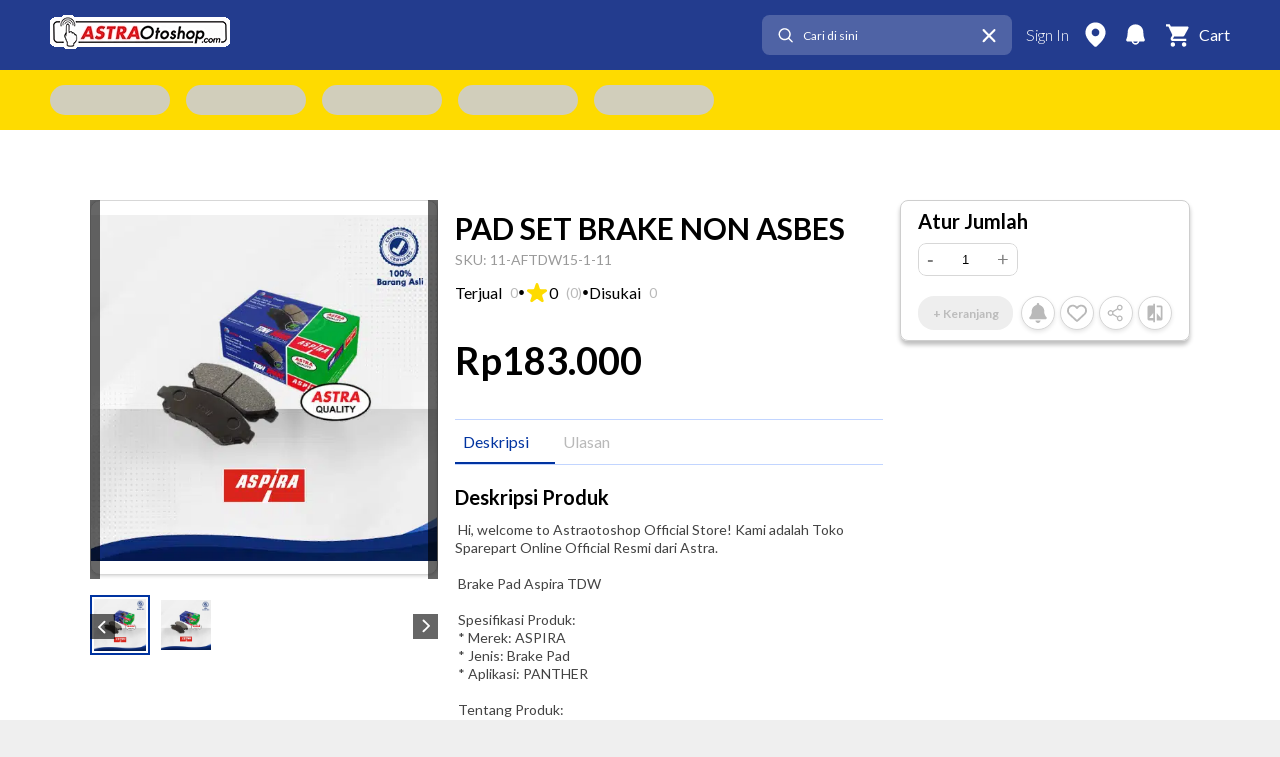

--- FILE ---
content_type: text/html; charset=utf-8
request_url: https://astraotoshop.com/product/brake-pad-aspira-tdw-untuk-mobil-panther
body_size: 543
content:
<!DOCTYPE html>
<html lang="id">
  <head>
    <meta charset="UTF-8" />
    <title>AstraOtoshop</title>
    <meta property="og:site_name" content="AstraOtoshop" />
    <meta property="og:image:type" content="image/png" />
    <meta property="og:image:width" content="1200" />
    <meta property="og:image:height" content="630" />
    <meta name="viewport" content="width=device-width, initial-scale=1.0" />

    <!-- Stylesheets -->
    <link rel="stylesheet" href="/index.css" />
    <link rel="stylesheet" href="/desktop.css" />

    <!-- Google Tag Manager -->
    <script>
      ;(function (w, d, s, l, i) {
        w[l] = w[l] || []
        w[l].push({ 'gtm.start': new Date().getTime(), event: 'gtm.js' })
        var f = d.getElementsByTagName(s)[0],
          j = d.createElement(s),
          dl = l != 'dataLayer' ? '&l=' + l : ''
        j.async = true
        j.src = 'https://www.googletagmanager.com/gtm.js?id=' + i + dl
        f.parentNode.insertBefore(j, f)
      })(window, document, 'script', 'dataLayer', 'GTM-M96KF6J')
    </script>
    <!-- End Google Tag Manager -->

    <!-- Meta Pixel Code: handled by env variable -->
    
    <script type="module" crossorigin src="/assets/index.d17f64e3.js"></script>
    <link rel="stylesheet" href="/assets/index.b294c54a.css">
  </head>
  <body>
    <!-- Google Tag Manager (noscript) -->
    <noscript
      ><iframe
        src="https://www.googletagmanager.com/ns.html?id=GTM-M96KF6J"
        height="0"
        width="0"
        style="display: none; visibility: hidden"
      ></iframe
    ></noscript>
    <!-- End Google Tag Manager (noscript) -->

    <main id="app">
      <div class="loadingContainer" id="loader">
        <img src="/loader.gif" alt="loading web" class="loadAnimation" id="loadGif" />
        <p class="loadText" id="loadText"></p>
      </div>
    </main>

    <div id="portal"></div>
    <div id="toastContainer"></div>

    <style>
      .loadingContainer {
        width: 200px;
        height: 250px;
        position: absolute;
        top: 50%;
        left: 50%;
        margin: -125px 0 0 -100px;
      }
      .loadAnimation {
        width: 100%;
      }
      .loadText {
        font-weight: bold;
        text-align: center;
      }
    </style>

    <script>
      function setSlowText() {
        document.getElementById('loadText').innerHTML = 'Your connection is slow...'
      }
      function setCheckText() {
        document.getElementById('loadText').innerHTML = 'Check your connection...'
      }
      const slowText = setTimeout(setSlowText, 15000)
      const checkText = setTimeout(setCheckText, 30000)
      window.addEventListener('load', function () {
        clearTimeout(slowText)
        clearTimeout(checkText)
      })
    </script>

    <!-- Vite will inject JS here -->
    
  </body>
</html>


--- FILE ---
content_type: text/css; charset=utf-8
request_url: https://astraotoshop.com/index.css
body_size: 1561
content:
@import url('https://fonts.googleapis.com/css2?family=Lato:ital,wght@0,100;0,300;0,400;0,700;0,900;1,100;1,300;1,400;1,700;1,900&display=swap');

#chcepe-bottom-sheet-cart {
  position: relative;
  z-index: 9998;
}

#chcepe-bottom-sheet-default {
  position: relative;
  z-index: 9998;
}

#chcepe-bottom-sheet-cart-desktop {
  position: relative;
  z-index: 9998;
}

#chcepe-bottom-sheet-cart-desktop #draggable-container > div:first-child {
  position: absolute;
}

#chcepe-bottom-sheet-cart-desktop #sheet-content {
  border-radius: 10px !important;
  margin-top: auto !important;
  margin-bottom: auto !important;
}

#chcepe-bottom-sheet-cart-desktop #sheet-content .bs-drag-handle-ic {
  display: none !important;
}

html,
body,
main {
  height: 100%;
}

.ReactModalPortal {
  position: absolute;
  z-index: 9999;
}

.modal {
  position: absolute;
  top: 30%;
  left: 0;
  right: 0;
  width: 80%;
  min-height: 150px;
  background: #fff;
  margin: 20px auto;
  border-radius: 8px;
}

.overlay {
  position: fixed;
  top: 0;
  left: 0;
  right: 0;
  bottom: 0;
  background-color: rgba(0, 0, 0, 0.5);
}

.overlay-modal {
  position: fixed;
  top: 0;
  left: 0;
  right: 0;
  bottom: 0;
  background-color: rgba(0, 0, 0, 0.5);
  display: flex;
  justify-content: center;
  align-items: center;
}

.modalQRImage {
  position: absolute;
  top: 30%;
  left: 0;
  right: 0;
  min-height: 150px;
  margin: 20px auto;
  outline: none;
  max-width: 250px; 
}

a {
  text-decoration: none;
}

* {
  box-sizing: border-box;
}

iframe#launcher {
  margin-bottom: 65px !important;
}

h1,
h2,
h3 {
  font-family: 'Lato';
}

p {
  font-family: 'Lato';
  color: #434343;
  font-size: 14px;
  line-height: 18px;
}

.wrapIcon {
  display: flex;
  flex-direction: column;
  justify-content: center;
  align-items: center;
  margin: auto;
  width: 50%;
}

.iconContactUs {
  padding: 0 !important;
  padding-top: 0 !important;
  margin-right: 0 !important;
  display: flex;
  align-items: center;
  justify-content: center;
  width: 100%;
  border: 2px solid #0033a0;
  margin-bottom: 10px;
  border-radius: 5px;
}

.iconContactUs img {
  width: 32px !important;
  height: 32px !important;
  margin-right: 0px !important;
  align-self: center;
}

.iconContactUs p {
  position: static !important;
  display: block !important;
  font-size: 16px;
  color: #0033a0;
  font-weight: bold;
  flex: 0.5;
  text-align: left;
  margin-left: 22px !important;
}

.iconContactUs p a {
  color: #0033a0 !important;
  font-weight: bold !important;
}

.scroll-small::-webkit-scrollbar {
  width: 8px; /* Width of the scrollbar */
  height: 10px; /* Height of the scrollbar for horizontal scrolling */
}

.scroll-small::-webkit-scrollbar-thumb {
  background: #C9C9C9; /* Scrollbar thumb color */
  border-radius: 5px; /* Rounded corners for the thumb */
}

.scroll-small::-webkit-scrollbar-thumb:hover {
  background: #888; /* Thumb color on hover */
}

.scroll-small::-webkit-scrollbar-track {
  background: #f1f1f1; /* Scrollbar track color */
}

@media (max-width: 424px) {
  .wrapIcon {
    width: 100% !important;
  }
}

@media (min-width: 768px) {
  .wrapIcon {
    height: 82vh;
  }

  .select__control {
    width: 100% !important;
  }
}

@media (max-height: 500px) {
  #modal-register {
    /* display: none; */
  }
}

@media (min-width: 1024px) {
  .wrapIcon {
    height: auto;
  }
}

--- FILE ---
content_type: text/css; charset=utf-8
request_url: https://astraotoshop.com/desktop.css
body_size: 2025
content:
/* Ipad */

@media (min-width: 768px) {
	body {
		background-color: #EFEFEF !important;
	}
	#app {
		overflow: hidden;
		width: 740px;
		margin: 0 auto;
		background-color: #fff !important;
		height: 100%;
		min-height: 100vh;
	}
	.imPRYC {
		max-width: inherit !important;
		background-color: #EFEFEF;
	}
	.klCJsD {
		width: 740px;
		margin: 0px auto 0px !important;
		padding-top: 5rem;
		background-color: #fff;
	}
	.fxqbHY {
		background-color: rgb(0 51 160);
		width: 740px !important;
	}
	.jAFCGJ {
		width: 740px;
		margin: 0 auto;
	}
	/* .fvXgXO {
		width: 100%;
	} */
	.iMaBZA {
		width: calc(740px - 34px) !important;
	}
	.knRlLj {
		height: auto !important;
	}
	.cibQdK {
		height: auto !important;
	}
	.cBZxLd > div:first-child {
		margin-left: 43%;
	}
	.edsUyQ {
		background-size: contain !important;
		background-color: rgb(194 213 255) !important;
	}
	.hhyZab {
		background-size: 43% !important;
		background-position: right -15% !important;
		padding: 10px 0px 10px 17px !important;
	}
	.sc-1mpuug8-0 {
		background-size: contain !important;
		background-color: white !important;
		width: 15% !important;
	}
	.bottom-nav {
		width: 740px !important;
		right: inherit !important;
	}
	.bFdADd {
		width: 740px;
		margin: 0 auto;
		/* height: 100vh; */
		background-color: #fff !important;
	}
	main {
		background-color: #EFEFEF !important;
	}
	.ghbFQU {
		max-width: 740px !important;
		margin: 0 auto;
	}
	.eOChbP {
		width: auto !important;
	}
	.kEfuEQ {
		background-color: #fff;
	}
	.fHIRDW img {
		max-width: 100% !important;
	}
	.hlUJbd img {
		max-width: 100% !important;
	}
	.kobvQP {
		left: calc(100% / 2 - 370px) !important;
		width: 740px !important;
	}
	.ryTsq {
		width: 740px;
		margin: 0 auto;
	}
	.gblrJB {
		width: 740px;
		left: calc(100% / 2 - 370px) !important;
	}
	/* header - location */
	.fpYTtG {
		width: 740px;
		margin: 0 auto;
	}
	.fujDBf {
		width: 740px;
		margin: 0 auto;
		padding-bottom: 10px;
	}
	.kAzKKp {
		width: 740px;
		height: 100vh;
		background: #fff;
	}
	/* header - notifikasi */
	.eYnuWM {
		width: 740px;
		margin: 0 auto;
		background: #fff;
	}
	.fEpdYU {
		width: 100%;
	}
	/* shopping cart (empty) */
	.gIWAHN {
		width: 740px;
		margin: 0 auto;
		background: #fff;
		height: 100vh;
	}
	/* shopping cart
	.csQMsY {
		width: 740px;
		margin: 0 auto;
		background: #fff;
	}
	.fpSwUd {
		width: 740px;
		margin: 0 auto;
	}
	*/
	/* checkout
	.icQdUT, .dMchOL, .efziLh, .fvXgXO {
		width: 740px !important;
		margin: 0 auto !important;
		background-color: #fff;
	}*/
	/* checkout - tambah alamat baru
	.bqcjVA {
		width: 740px !important;
		margin: 0 auto !important;
		background-color: #fff;
	}*/
	/* login */
	/* .fJiAhm {
		width: 740px !important;
		margin: 0 auto !important;
		background-color: #fff;
		height: 100vh;
	} */
	/* register */
	.jNJXrm {
		text-align: center;
	}
	.dtwkLC {
		width: 740px;
		margin: 0 auto;
	}
	.dKtrWm {
		width: 740px;
		margin: 0 auto !important;
		padding: 15px !important;
		background: #fff;
	}
	.gBssMj {
		width: 740px;
		margin: 0 auto;
		padding: 15px !important;
		background: #fff;
	}
	/* register facebook */
	.iGUOQE {
		width: 740px;
		margin: 0 auto;
		background: #fff;
		height: calc(100vh - 57.6px);
	}
	/* customer dashboard */
	.bzYZkx {
		width: 740px !important;
		margin: 0 auto;
		background: #fff;
	}
	/* customer dashboard - pengaturan */
	.kKmybO {
		width: 740px;
		margin: 0 auto;
		background-color: #fff;
		height: calc(100vh - 57.6px);
		flex: none !important;
	}
	/* customer dashboard - data diri */
	.dBPyDX {
		width: 740px;
		margin: 0 auto;
		background-color: #fff;
		flex: none !important;
	}
	.eqzsgA {
		width: 740px !important;
		margin: 0 auto;
	}
	/* customer dashboard - faktur pajak */
	.eUPUvs {
		height: 100vh;
	}
	.eGfpvf {
		width: 740px;
		margin: 0 auto;
		background-color: #fff;
	}
	/* customer dashboard - akun social saya */
	.ZearF {
		width: 740px;
		margin: 0 auto;
		background-color: #fff;
		height: calc(100vh - 57.6px);
		flex: none !important;
	}
	/* customer dashboard - ubah kata sandi */
	.ihyEOj {
		overflow: auto;
	}
	.fxOTfI {
		width: 740px;
		margin: 0 auto !important;
		background-color: #fff;
	}
	.jMzvlx {
		padding: 0 20px !important;
		width: auto !important
	}
	/* header - search */
	.eMrDbE {
		background-color: #fff !important;
		width: 740px;
		margin: 0 auto;
	}
	.fOvJzP {
		background-color: #fff !important;
		width: 740px;
		margin: 0 auto;
		height: 100vh;
	}
	/* widget - kupon diskon */
	.cHNRZM {
		margin-bottom: 15px !important;
	}
	/* widget - promo */
	.ODcdr {
		padding-top: 15px;
	}
	/* footer - newsletter */
	.gqcMVC {
		width: 200% !important;
	}
	.liUObB {
		justify-content: left !important;
	}
	.jJlIAp {
		height: 2.5em !important;
	}
	.hIwzyH {
		background-color: #fff !important;
	}
	html {
		height: auto !important;
	}
}
.bottom-nav-item.active {
	background-color: #D9E5EF !important;
	color: #4078A5 !important;
}
.bottom-nav-item--title {
	font-family: Lato;
	color: #8E8E93;
}

@media (min-width: 1024px) {
	body {
	  background-color: #efefef !important;
	}
	#app {
	  overflow: hidden;
	  width: 100%;
	  margin: 0;
	  background-color: #fff !important;
	  height: 100%;
	  min-height: 100vh;
	}
	html {
	  height: auto !important;
	}

	/*openshare pdp*/
	.kobvQP {
		left: 0 !important;
		width: 100% !important;
	}
	#sheet-content {
		width: 50%;
		margin: 0 auto;
	}
	/*end openshare pdp*/

	.main-wrapper {
		max-width: 1100px !important;
		margin: 0 auto !important;
	}

	.desktop-wrapper {
		padding: 70px 150px !important;
	}
	.desktop-wrapper-2 {
		padding: 70px 50px !important;
	}
  }


--- FILE ---
content_type: image/svg+xml
request_url: https://astraotoshop.com/assets/notification-white-empty.055133ad.svg
body_size: 1144
content:
<svg width="38" height="38" viewBox="0 0 38 38" fill="none" xmlns="http://www.w3.org/2000/svg">
<path d="M32.9237 26.1161C32.0998 24.697 30.8752 20.6818 30.8752 15.4375C30.8752 12.2881 29.6241 9.2676 27.3971 7.04061C25.1701 4.81361 22.1497 3.5625 19.0002 3.5625C15.8508 3.5625 12.8303 4.81361 10.6033 7.04061C8.37635 9.2676 7.12523 12.2881 7.12523 15.4375C7.12523 20.6833 5.89914 24.697 5.07531 26.1161C4.86493 26.4769 4.7534 26.8867 4.75197 27.3043C4.75053 27.722 4.85925 28.1326 5.06714 28.4948C5.27504 28.857 5.57477 29.158 5.93611 29.3674C6.29744 29.5768 6.70761 29.6872 7.12523 29.6875H13.183C13.4569 31.0281 14.1855 32.233 15.2456 33.0983C16.3056 33.9636 17.6319 34.4362 19.0002 34.4362C20.3686 34.4362 21.6949 33.9636 22.7549 33.0983C23.8149 32.233 24.5435 31.0281 24.8175 29.6875H30.8752C31.2927 29.6869 31.7027 29.5763 32.0638 29.3668C32.425 29.1573 32.7245 28.8563 32.9322 28.4942C33.1399 28.132 33.2485 27.7215 33.247 27.304C33.2455 26.8865 33.134 26.4768 32.9237 26.1161ZM19.0002 32.0625C18.2637 32.0623 17.5454 31.8338 16.9441 31.4085C16.3428 30.9831 15.8881 30.3819 15.6426 29.6875H22.3579C22.1124 30.3819 21.6577 30.9831 21.0564 31.4085C20.4551 31.8338 19.7368 32.0623 19.0002 32.0625Z" fill="white"/>
</svg>


--- FILE ---
content_type: image/svg+xml
request_url: https://astraotoshop.com/assets/remove.88d12ed8.svg
body_size: 1310
content:
<svg width="13" height="14" viewBox="0 0 13 14" fill="none" xmlns="http://www.w3.org/2000/svg" id="icon-remove">
<path fill-rule="evenodd" clip-rule="evenodd" d="M10.3835 1.2533C10.7695 0.858266 11.4026 0.850917 11.7976 1.23688C12.1927 1.62285 12.2 2.25597 11.814 2.651L7.44747 7.12013L8.58363 8.28298L11.814 11.5892C12.2 11.9843 12.1926 12.6174 11.7976 13.0034C11.4026 13.3893 10.7695 13.382 10.3835 12.9869L7.15309 9.68068L6.04939 8.55105L4.94569 9.68068L1.7153 12.9869C1.32933 13.382 0.69621 13.3893 0.301179 13.0034C-0.093852 12.6174 -0.101201 11.9843 0.284763 11.5892L3.51515 8.28298L4.65131 7.12013L0.284734 2.651C-0.101231 2.25597 -0.0938823 1.62285 0.301148 1.23688C0.696179 0.850917 1.3293 0.858266 1.71527 1.2533L6.04939 5.68922L10.3835 1.2533Z" fill="white"/>
</svg>


--- FILE ---
content_type: image/svg+xml
request_url: https://astraotoshop.com/assets/arrow-right-slider.3c234363.svg
body_size: 1031
content:
<svg width="15" height="15" viewBox="0 0 4 10" fill="none" xmlns="http://www.w3.org/2000/svg" version="1.1" xmlns:xlink="http://www.w3.org/1999/xlink">
<path d="M3.49112 4.58921L0.183058 7.79105C-0.0610194 8.02729 -0.0610194 8.41031 0.183058 8.64655C0.427136 8.88279 0.822864 8.88279 1.06694 8.64655L4.81694 5.01696C5.06102 4.78072 5.06102 4.3977 4.81694 4.16146L1.06694 0.531864C0.822864 0.295623 0.427136 0.295623 0.183058 0.531864C-0.0610193 0.768105 -0.0610193 1.15113 0.183058 1.38737L3.49112 4.58921Z" fill="white"></path>
</svg>

--- FILE ---
content_type: image/svg+xml
request_url: https://astraotoshop.com/assets/arrow-left-slider.f7f195ad.svg
body_size: 1009
content:
<svg width="15" height="15" viewBox="0 0 4 10" fill="none" xmlns="http://www.w3.org/2000/svg">
  <g transform="scale(-1, -1) translate(-4, -10)">
    <path d="M3.49112 4.58921L0.183058 7.79105C-0.0610194 8.02729 -0.0610194 8.41031 0.183058 8.64655C0.427136 8.88279 0.822864 8.88279 1.06694 8.64655L4.81694 5.01696C5.06102 4.78072 5.06102 4.3977 4.81694 4.16146L1.06694 0.531864C0.822864 0.295623 0.427136 0.295623 0.183058 0.531864C-0.0610193 0.768105 -0.0610193 1.15113 0.183058 1.38737L3.49112 4.58921Z" fill="white"/>
  </g>
</svg>

--- FILE ---
content_type: image/svg+xml
request_url: https://astraotoshop.com/assets/star.812dd234.svg
body_size: 1073
content:
<svg width="12" height="12" viewBox="0 0 12 12" fill="none" xmlns="http://www.w3.org/2000/svg">
<path d="M5.23196 0.557491C5.47408 -0.18583 6.52571 -0.18583 6.76703 0.557491L7.63061 3.2144C7.68337 3.37621 7.78593 3.5172 7.92363 3.61722C8.06134 3.71724 8.22714 3.77116 8.39733 3.77129H11.1914C11.9735 3.77129 12.298 4.77207 11.666 5.23211L9.40618 6.87371C9.2682 6.97381 9.16545 7.11504 9.11268 7.27713C9.0599 7.43923 9.05981 7.61387 9.11241 7.77603L9.97598 10.4329C10.2181 11.1763 9.36664 11.7953 8.73308 11.3353L6.47325 9.69365C6.33541 9.59358 6.16943 9.53968 5.99909 9.53968C5.82875 9.53968 5.66277 9.59358 5.52493 9.69365L3.2651 11.3353C2.63235 11.7953 1.78169 11.1763 2.023 10.4329L2.88658 7.77603C2.93918 7.61387 2.93909 7.43923 2.88631 7.27713C2.83354 7.11504 2.73079 6.97381 2.5928 6.87371L0.333783 5.23291C-0.298162 4.77288 0.0270921 3.7721 0.808347 3.7721H3.60166C3.77199 3.77214 3.93797 3.71829 4.07583 3.61827C4.2137 3.51824 4.31639 3.37715 4.36919 3.21521L5.23277 0.558298L5.23196 0.557491Z" fill="#FEDB00"/>
</svg>


--- FILE ---
content_type: image/svg+xml
request_url: https://astraotoshop.com/assets/arrow-left-slider.f7f195ad.svg
body_size: 1007
content:
<svg width="15" height="15" viewBox="0 0 4 10" fill="none" xmlns="http://www.w3.org/2000/svg">
  <g transform="scale(-1, -1) translate(-4, -10)">
    <path d="M3.49112 4.58921L0.183058 7.79105C-0.0610194 8.02729 -0.0610194 8.41031 0.183058 8.64655C0.427136 8.88279 0.822864 8.88279 1.06694 8.64655L4.81694 5.01696C5.06102 4.78072 5.06102 4.3977 4.81694 4.16146L1.06694 0.531864C0.822864 0.295623 0.427136 0.295623 0.183058 0.531864C-0.0610193 0.768105 -0.0610193 1.15113 0.183058 1.38737L3.49112 4.58921Z" fill="white"/>
  </g>
</svg>

--- FILE ---
content_type: image/svg+xml
request_url: https://astraotoshop.com/assets/calendar-desktop.f5058571.svg
body_size: 1291
content:
<svg width="20" height="20" viewBox="0 0 20 20" fill="none" xmlns="http://www.w3.org/2000/svg">
<path d="M1 8C1 6.11438 1 5.17157 1.58579 4.58579C2.17157 4 3.11438 4 5 4H15C16.8856 4 17.8284 4 18.4142 4.58579C19 5.17157 19 6.11438 19 8H1Z" fill="#CECECE"/>
<rect x="1" y="4" width="18" height="15" rx="2" stroke="#CECECE" stroke-width="1.2"/>
<path d="M5 1L5 4" stroke="#CECECE" stroke-width="1.2" stroke-linecap="round"/>
<path d="M15 1L15 4" stroke="#CECECE" stroke-width="1.2" stroke-linecap="round"/>
<rect x="5" y="10" width="4" height="2" rx="0.5" fill="#CECECE"/>
<rect x="5" y="14" width="4" height="2" rx="0.5" fill="#CECECE"/>
<rect x="11" y="10" width="4" height="2" rx="0.5" fill="#CECECE"/>
<rect x="11" y="14" width="4" height="2" rx="0.5" fill="#CECECE"/>
</svg>


--- FILE ---
content_type: image/svg+xml
request_url: https://astraotoshop.com/assets/product-search.eed32362.svg
body_size: 1411
content:
<svg width="17" height="17" viewBox="0 0 17 17" fill="none" xmlns="http://www.w3.org/2000/svg">
<path fill-rule="evenodd" clip-rule="evenodd" d="M7.52123 13.9012C3.71875 13.9012 0.63623 10.8187 0.63623 7.01623C0.63623 3.21375 3.71875 0.131226 7.52123 0.131226C11.3237 0.131226 14.4062 3.21375 14.4062 7.01623C14.4062 8.62559 13.8541 10.106 12.9288 11.2783L16.599 14.9485C16.9153 15.2648 16.9153 15.7777 16.599 16.094C16.2827 16.4103 15.7698 16.4103 15.4535 16.094L11.7833 12.4238C10.611 13.349 9.1306 13.9012 7.52123 13.9012ZM11.1919 10.7906C10.2436 11.7131 8.94875 12.2812 7.52123 12.2812C4.61345 12.2812 2.25623 9.92401 2.25623 7.01623C2.25623 4.10845 4.61345 1.75123 7.52123 1.75123C10.429 1.75123 12.7862 4.10845 12.7862 7.01623C12.7862 8.44374 12.2181 9.73856 11.2956 10.6869C11.277 10.7025 11.259 10.719 11.2415 10.7365C11.224 10.7539 11.2075 10.772 11.1919 10.7906Z" fill="white"/>
</svg>


--- FILE ---
content_type: image/svg+xml
request_url: https://astraotoshop.com/assets/star.812dd234.svg
body_size: 1104
content:
<svg width="12" height="12" viewBox="0 0 12 12" fill="none" xmlns="http://www.w3.org/2000/svg">
<path d="M5.23196 0.557491C5.47408 -0.18583 6.52571 -0.18583 6.76703 0.557491L7.63061 3.2144C7.68337 3.37621 7.78593 3.5172 7.92363 3.61722C8.06134 3.71724 8.22714 3.77116 8.39733 3.77129H11.1914C11.9735 3.77129 12.298 4.77207 11.666 5.23211L9.40618 6.87371C9.2682 6.97381 9.16545 7.11504 9.11268 7.27713C9.0599 7.43923 9.05981 7.61387 9.11241 7.77603L9.97598 10.4329C10.2181 11.1763 9.36664 11.7953 8.73308 11.3353L6.47325 9.69365C6.33541 9.59358 6.16943 9.53968 5.99909 9.53968C5.82875 9.53968 5.66277 9.59358 5.52493 9.69365L3.2651 11.3353C2.63235 11.7953 1.78169 11.1763 2.023 10.4329L2.88658 7.77603C2.93918 7.61387 2.93909 7.43923 2.88631 7.27713C2.83354 7.11504 2.73079 6.97381 2.5928 6.87371L0.333783 5.23291C-0.298162 4.77288 0.0270921 3.7721 0.808347 3.7721H3.60166C3.77199 3.77214 3.93797 3.71829 4.07583 3.61827C4.2137 3.51824 4.31639 3.37715 4.36919 3.21521L5.23277 0.558298L5.23196 0.557491Z" fill="#FEDB00"/>
</svg>


--- FILE ---
content_type: image/svg+xml
request_url: https://astraotoshop.com/assets/arrow-right-slider.3c234363.svg
body_size: 1005
content:
<svg width="15" height="15" viewBox="0 0 4 10" fill="none" xmlns="http://www.w3.org/2000/svg" version="1.1" xmlns:xlink="http://www.w3.org/1999/xlink">
<path d="M3.49112 4.58921L0.183058 7.79105C-0.0610194 8.02729 -0.0610194 8.41031 0.183058 8.64655C0.427136 8.88279 0.822864 8.88279 1.06694 8.64655L4.81694 5.01696C5.06102 4.78072 5.06102 4.3977 4.81694 4.16146L1.06694 0.531864C0.822864 0.295623 0.427136 0.295623 0.183058 0.531864C-0.0610193 0.768105 -0.0610193 1.15113 0.183058 1.38737L3.49112 4.58921Z" fill="white"></path>
</svg>

--- FILE ---
content_type: image/svg+xml
request_url: https://astraotoshop.com/assets/arrow-left-slider.f7f195ad.svg
body_size: 1012
content:
<svg width="15" height="15" viewBox="0 0 4 10" fill="none" xmlns="http://www.w3.org/2000/svg">
  <g transform="scale(-1, -1) translate(-4, -10)">
    <path d="M3.49112 4.58921L0.183058 7.79105C-0.0610194 8.02729 -0.0610194 8.41031 0.183058 8.64655C0.427136 8.88279 0.822864 8.88279 1.06694 8.64655L4.81694 5.01696C5.06102 4.78072 5.06102 4.3977 4.81694 4.16146L1.06694 0.531864C0.822864 0.295623 0.427136 0.295623 0.183058 0.531864C-0.0610193 0.768105 -0.0610193 1.15113 0.183058 1.38737L3.49112 4.58921Z" fill="white"/>
  </g>
</svg>

--- FILE ---
content_type: image/svg+xml
request_url: https://astraotoshop.com/assets/cart-white.48fb4bb2.svg
body_size: 1151
content:
<svg width="38" height="38" viewBox="0 0 38 38" fill="none" xmlns="http://www.w3.org/2000/svg">
<path d="M29.0418 30.7501C27.1456 30.7501 25.6252 32.2705 25.6252 34.1667C25.6252 35.0729 25.9851 35.9419 26.6259 36.5827C27.2666 37.2234 28.1357 37.5834 29.0418 37.5834C29.948 37.5834 30.817 37.2234 31.4578 36.5827C32.0985 35.9419 32.4585 35.0729 32.4585 34.1667C32.4585 33.2606 32.0985 32.3915 31.4578 31.7508C30.817 31.1101 29.948 30.7501 29.0418 30.7501ZM1.7085 3.41675V6.83341H5.12516L11.2752 19.7997L8.95183 23.9851C8.69558 24.4634 8.54183 25.0272 8.54183 25.6251C8.54183 26.5312 8.9018 27.4003 9.54255 28.041C10.1833 28.6818 11.0523 29.0417 11.9585 29.0417H32.4585V25.6251H12.676C12.5627 25.6251 12.4541 25.5801 12.374 25.5C12.2939 25.4199 12.2489 25.3113 12.2489 25.198C12.2489 25.1126 12.266 25.0442 12.3002 24.993L13.8377 22.2084H26.5647C27.846 22.2084 28.9735 21.4909 29.5543 20.4488L35.6702 9.39591C35.7897 9.12258 35.8752 8.83216 35.8752 8.54175C35.8752 8.08867 35.6952 7.65415 35.3748 7.33377C35.0544 7.0134 34.6199 6.83341 34.1668 6.83341H8.90058L7.29475 3.41675M11.9585 30.7501C10.0622 30.7501 8.54183 32.2705 8.54183 34.1667C8.54183 35.0729 8.9018 35.9419 9.54255 36.5827C10.1833 37.2234 11.0523 37.5834 11.9585 37.5834C12.8647 37.5834 13.7337 37.2234 14.3744 36.5827C15.0152 35.9419 15.3752 35.0729 15.3752 34.1667C15.3752 33.2606 15.0152 32.3915 14.3744 31.7508C13.7337 31.1101 12.8647 30.7501 11.9585 30.7501Z" fill="white"/>
</svg>


--- FILE ---
content_type: image/svg+xml
request_url: https://astraotoshop.com/assets/time.f829c83f.svg
body_size: 1373
content:
<svg width="9" height="10" viewBox="0 0 9 10" fill="none" xmlns="http://www.w3.org/2000/svg">
<path d="M6.12589 1.12275L5.79004 1.70391L6.95378 2.37563L7.28965 1.79445C7.38215 1.63313 7.32707 1.42844 7.16636 1.33523L6.5852 0.999367C6.42442 0.906263 6.21911 0.961344 6.12589 1.12275Z" fill="white"/>
<path d="M4.06251 1.51242C4.27493 1.51242 4.48243 1.5332 4.68751 1.5625V1.01891L5.1172 1.01562V0.3125C5.1172 0.139771 4.97743 0 4.8047 0H3.32361C3.15088 0 3.01111 0.139771 3.01111 0.3125V1.01562L3.43751 1.01891V1.5625C3.6426 1.5332 3.8501 1.51242 4.06251 1.51242Z" fill="white"/>
<path d="M4.0625 1.875C1.81884 1.875 0 3.69382 0 5.9375C0 8.18118 1.81884 10 4.0625 10C6.30616 10 8.125 8.18118 8.125 5.9375C8.125 3.69382 6.30616 1.875 4.0625 1.875ZM5.96095 7.84688L3.59374 6.20806V3.89444H4.27688V5.85015L6.34976 7.28523L5.96095 7.84688Z" fill="white"/>
</svg>


--- FILE ---
content_type: image/svg+xml
request_url: https://astraotoshop.com/assets/location-white.6de678f8.svg
body_size: 1456
content:
<svg width="22" height="26" viewBox="0 0 22 26" fill="none" xmlns="http://www.w3.org/2000/svg">
<path d="M11.0001 0.410645C13.7707 0.410645 16.4278 1.51125 18.3869 3.47033C20.346 5.42942 21.4466 8.08651 21.4466 10.8571C21.4466 15.2714 18.3448 20.0821 12.2216 25.3406C11.8811 25.6331 11.447 25.7938 10.9981 25.7934C10.5493 25.793 10.1155 25.6316 9.7755 25.3385L9.3705 24.9871C3.51835 19.8656 0.553711 15.1728 0.553711 10.8571C0.553711 8.08651 1.65431 5.42942 3.6134 3.47033C5.57248 1.51125 8.22957 0.410645 11.0001 0.410645ZM11.0001 6.83922C9.93454 6.83922 8.91258 7.26252 8.15909 8.01602C7.40559 8.76951 6.98228 9.79147 6.98228 10.8571C6.98228 11.9227 7.40559 12.9446 8.15909 13.6981C8.91258 14.4516 9.93454 14.8749 11.0001 14.8749C12.0657 14.8749 13.0877 14.4516 13.8412 13.6981C14.5947 12.9446 15.018 11.9227 15.018 10.8571C15.018 9.79147 14.5947 8.76951 13.8412 8.01602C13.0877 7.26252 12.0657 6.83922 11.0001 6.83922Z" fill="white"/>
</svg>
